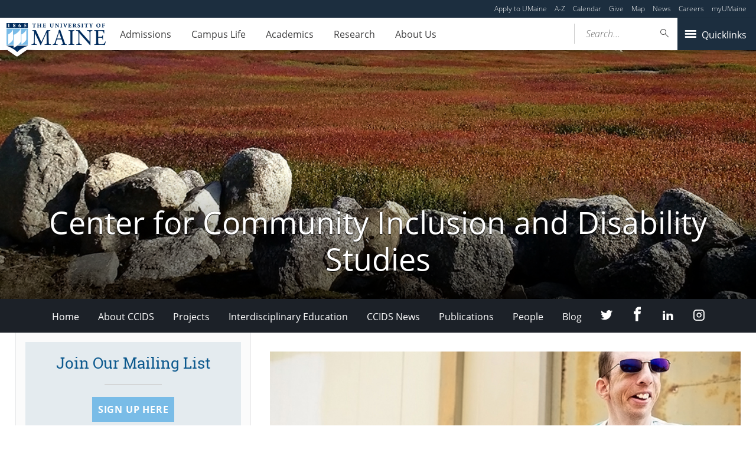

--- FILE ---
content_type: text/css
request_url: https://ccids.umaine.edu/wp-content/plugins/Syndicator/assets/css/syndicator.min.css?ver=6.8.3
body_size: 2529
content:
.select-wrapper{display:none;position:fixed;z-index:999;top:32px;left:0;width:100%;background:#000;padding:50px 50% 50px 50px}.select-wrapper label{display:block;margin:10px 0}.select-wrapper .preloader{display:none}.select-wrapper .btn--inactive{pointer-events:none}.select2-results li.parent{font-weight:700}.select2-search__field{width:300px!important}.select-wrapper .button{background:#00a0d2;border-color:#0073aa;-webkit-box-shadow:inset 0 1px 0 rgba(120,200,230,.5),0 1px 0 rgba(0,0,0,.15);box-shadow:inset 0 1px 0 rgba(120,200,230,.5),0 1px 0 rgba(0,0,0,.15);color:#fff;text-decoration:none;padding:5px 10px;margin:10px 0;position:relative}.select-wrapper .button .spinner-container{position:relative;padding-bottom:10px;width:20px;display:none}.select-wrapper .button.focus,.select-wrapper .button.hover,.select-wrapper .button:focus,.select-wrapper .button:hover{background:#0091cd;border-color:#0073aa;-webkit-box-shadow:inset 0 1px 0 rgba(120,200,230,.6);box-shadow:inset 0 1px 0 rgba(120,200,230,.6);color:#fff}.select-wrapper .button.focus,.select-wrapper .button:focus{border-color:#0e3950;-webkit-box-shadow:inset 0 1px 0 rgba(120,200,230,.6),0 0 0 1px #5b9dd9,0 0 2px 1px rgba(30,140,190,.8);box-shadow:inset 0 1px 0 rgba(120,200,230,.6),0 0 0 1px #5b9dd9,0 0 2px 1px rgba(30,140,190,.8)}.select-wrapper .button.active,.select-wrapper .button.active:focus,.select-wrapper .button.active:hover,.select-wrapper .button:active{background:#0073aa;border-color:#005082;color:rgba(255,255,255,.95);-webkit-box-shadow:inset 0 1px 0 rgba(0,0,0,.1);box-shadow:inset 0 1px 0 rgba(0,0,0,.1);vertical-align:top}.select-wrapper .button-disabled,.select-wrapper .button.disabled,.select-wrapper .button:disabled,.select-wrapper .button[disabled]{color:#94cde7!important;background:#298cba!important;border-color:#1b607f!important;-webkit-box-shadow:none!important;box-shadow:none!important;text-shadow:0 -1px 0 rgba(0,0,0,.1)!important;cursor:default}#wp-admin-bar-tenup-syndicator-repost-single.active,#wp-admin-bar-tenup-syndicator-repost.active{background-color:#000}#wp-admin-bar-tenup-syndicator-repost .ab-item,#wp-admin-bar-tenup-syndicator-repost-single .ab-item{cursor:pointer}#wp-admin-bar-tenup-syndicator-repost-single.repost-disabled{cursor:default;pointer-events:none}#wp-admin-bar-tenup-syndicator-repost-single .preloader{display:none;border-radius:50px;vertical-align:middle;margin-left:10px;margin-top:-2px}#wp-admin-bar-tenup-syndicator-repost-single .preloader img{display:block;width:30px;height:30px}.tenup-syndicator-repost-progress{color:#FFF}.tenup-syndicator-repost-progress span{display:block}

--- FILE ---
content_type: application/javascript
request_url: https://ccids.umaine.edu/wp-content/plugins/Syndicator/assets/js/syndicator.min.js?ver=0.4.0
body_size: 4516
content:
/*! Syndicator - v0.4.0
 * https://10up.com
 * Copyright (c) 2017
 * Licensed GPLv2+
 */
!function(a,b){"use strict";function c(){b(document.getElementById("wp-admin-bar-tenup-syndicator-repost-select")).val(null).trigger("change"),b(document.getElementById("tenup-syndicator-repost-select-all")).prop("checked",!1)}function d(){c(),b(document.getElementById("tenup-syndicator-repost-progress")).empty()}function e(c,d){var e=b(document.getElementById("repost-message-wrapper")),f=b(document.getElementById("wp-admin-bar-tenup-syndicator-repost-single")),g=b.ajax({url:a.tenupSyndicator.ajaxurl,data:{action:"repost",id:a.tenupSyndicator.id,blog_ids:c,nonce:a.tenupSyndicator.nonce},beforeSend:function(){document.getElementById("repost-loader").style.display="inline-block"},complete:function(){document.getElementById("repost-loader").style.display="none"}});g.success(function(b){var c="";b.success?c=a.tenupSyndicator.i18n.success_message:!1===b.success&&(c=b.data.errors.length>1?a.tenupSyndicator.i18n.fail_message_single:a.tenupSyndicator.i18n.fail_message,f.addClass("repost-disabled")),e.text(c)}),g.fail(function(b){e.text(a.tenupSyndicator.i18n.fail_message_single)}),g.done(function(a){})}b(a).load(function(){var c=b(document.getElementById("wp-admin-bar-tenup-syndicator-repost")),f=b(document.getElementById("wp-admin-bar-tenup-syndicator-repost-single")),g=b(document.getElementById("repost")),h=b(document.getElementById("repost-wrapper")),i=b(document.getElementById("wp-admin-bar-tenup-syndicator-repost-select"));c.on("click",function(){d(),c.toggleClass("active"),h.slideToggle()}),f.on("click",function(a){a.preventDefault();var b=f.find("#repost-blog-info").data("id"),c=f.find("#repost-blog-info").data("name");f.hasClass("repost-disabled")||e(b,c)}),i.select2({placeholder:a.tenupSyndicator.i18n.select_placeholder}),i.on("change",function(){var c=b(document.getElementById("tenup-syndicator-repost-progress"));"-1"===b(this).find(":selected").val()?c.append('<span id="tenup-syndicator-repost-warn-all-sites">'+a.tenupSyndicator.i18n.repost_to_all+"</span>"):c.find("#tenup-syndicator-repost-warn-all-sites").remove();var d=b(this).val();d&&d.length?g.removeClass("button-disabled"):g.addClass("button-disabled")})}),b(document).on("click","#tenup-syndicator-repost-select-all",function(){var a=document.getElementById("wp-admin-bar-tenup-syndicator-repost-select"),c=b(a),d=(b(document.getElementById("repost")),c.find("option").not(":disabled").length);"-1"===c.find("option").eq(0).val()?(a.remove(0),c.trigger("change")):10<=d?(a.add(new Option("All sites","-1"),0),c.select2("data",{id:-1,text:"All sites"}),c.trigger("change")):b(document.getElementById("tenup-syndicator-repost-select-all")).is(":checked")?(c.find("option").prop("selected","selected"),c.trigger("change")):(c.find("option").removeAttr("selected"),c.trigger("change"))}),b(document).on("click","#repost",function(d){d.preventDefault();var e=b(document.getElementById("repost")),f=e.find(".spinner-container");e.addClass("button-disabled").prop("disabled",!0);var g={lines:10,length:4,width:2,radius:2,corners:1,rotate:0,direction:1,color:"#fff",speed:1,trail:60,shadow:!1,hwaccel:!1,className:"spinner",zIndex:2e9,top:"50%",left:"50%"};f.css("display","inline-block").append(new Spinner(g).spin().el);var h=b(document.getElementById("wp-admin-bar-tenup-syndicator-repost-select")),i=h.val()||0,j=b(document.getElementById("tenup-syndicator-repost-progress")),k=i.length,l=a.tenupSyndicator.id,m=0,n=5,o=[];j.empty(),"-1"===i[0]&&(i=[],h.find("option").each(function(){i.push(b(this).val())}),i.shift(),k=i.length);for(var p=0;p<k;p+=n)o.push(i.slice(p,p+n));b.each(o,function(d,g){var h=b.ajax({url:a.tenupSyndicator.ajaxurl,data:{action:"repost",nonce:a.tenupSyndicator.nonce,id:l,blog_ids:g},beforeSend:function(){document.getElementById("repost-loader").style.display="block"},complete:function(){if(document.getElementById("repost-loader").style.display="none",c(),0===m&&0===d){var e=b("<span>"+a.tenupSyndicator.i18n.successful+"</span>");j.append(e),b(document.getElementsByClassName("repost-status")).first().attr("aria-hidden","false")}}});h.done(function(c){if(c.data.success){var d=b("<span>"+a.tenupSyndicator.i18n.success_message+c.data.success.join(", ")+"</span>");j.append(d),f.empty().hide(),e.prop("disabled",!1)}if(c.data.errors){var g=b("<span>"+a.tenupSyndicator.i18n.fail_message+c.data.errors.join("; ")+"</span>");j.append(g),f.empty().hide(),e.prop("disabled",!1),m++}}),h.fail(function(c){var d=b("<span>"+a.tenupSyndicator.i18n.fail_message+"</span>");j.append(d),m++})})})}(this,jQuery);